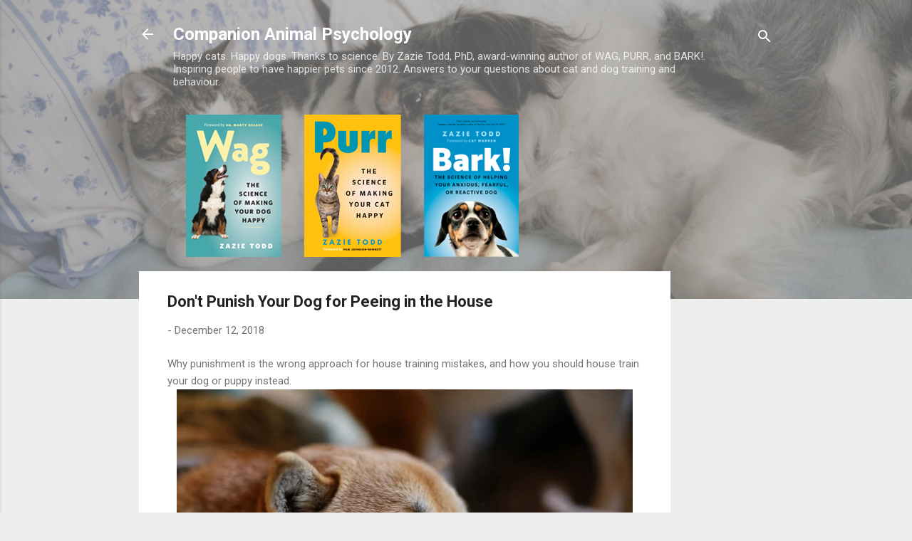

--- FILE ---
content_type: text/html; charset=utf-8
request_url: https://www.google.com/recaptcha/api2/aframe
body_size: 268
content:
<!DOCTYPE HTML><html><head><meta http-equiv="content-type" content="text/html; charset=UTF-8"></head><body><script nonce="cOb_zbj7D7qpaXzKEwMXDw">/** Anti-fraud and anti-abuse applications only. See google.com/recaptcha */ try{var clients={'sodar':'https://pagead2.googlesyndication.com/pagead/sodar?'};window.addEventListener("message",function(a){try{if(a.source===window.parent){var b=JSON.parse(a.data);var c=clients[b['id']];if(c){var d=document.createElement('img');d.src=c+b['params']+'&rc='+(localStorage.getItem("rc::a")?sessionStorage.getItem("rc::b"):"");window.document.body.appendChild(d);sessionStorage.setItem("rc::e",parseInt(sessionStorage.getItem("rc::e")||0)+1);localStorage.setItem("rc::h",'1768750180796');}}}catch(b){}});window.parent.postMessage("_grecaptcha_ready", "*");}catch(b){}</script></body></html>